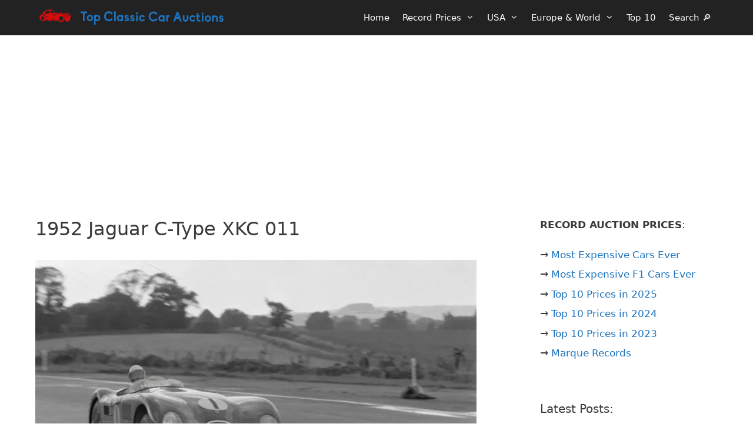

--- FILE ---
content_type: text/html; charset=UTF-8
request_url: https://www.classic-car-auctions.info/european/2016-bonhams-returns-to-monaco-press-release/attachment/1952-jaguar-c-type-xkc-011-stirling-moss/
body_size: 12831
content:
<!DOCTYPE html>
<html lang="en-US">
<head>
	<meta charset="UTF-8">
	<!-- Google Tag Manager -->
<script>(function(w,d,s,l,i){w[l]=w[l]||[];w[l].push({'gtm.start':
new Date().getTime(),event:'gtm.js'});var f=d.getElementsByTagName(s)[0],
j=d.createElement(s),dl=l!='dataLayer'?'&l='+l:'';j.async=true;j.src=
'https://www.googletagmanager.com/gtm.js?id='+i+dl;f.parentNode.insertBefore(j,f);
})(window,document,'script','dataLayer','GTM-KQWWQFM');</script>
<!-- End Google Tag Manager --><meta name='robots' content='noindex, follow' />
<meta name="viewport" content="width=device-width, initial-scale=1">
	<!-- This site is optimized with the Yoast SEO plugin v26.7 - https://yoast.com/wordpress/plugins/seo/ -->
	<title>1952 Jaguar C-Type XKC 011 - Classic Car Auctions</title>
	<meta property="og:locale" content="en_US" />
	<meta property="og:type" content="article" />
	<meta property="og:title" content="1952 Jaguar C-Type XKC 011 - Classic Car Auctions" />
	<meta property="og:description" content="1952 Jaguar C-Type © Bonhams" />
	<meta property="og:url" content="https://www.classic-car-auctions.info/european/2016-bonhams-returns-to-monaco-press-release/attachment/1952-jaguar-c-type-xkc-011-stirling-moss/" />
	<meta property="og:site_name" content="Classic Car Auctions" />
	<meta property="article:modified_time" content="2015-11-19T07:54:14+00:00" />
	<meta property="og:image" content="https://www.classic-car-auctions.info/european/2016-bonhams-returns-to-monaco-press-release/attachment/1952-jaguar-c-type-xkc-011-stirling-moss" />
	<meta property="og:image:width" content="1200" />
	<meta property="og:image:height" content="674" />
	<meta property="og:image:type" content="image/jpeg" />
	<meta name="twitter:card" content="summary_large_image" />
	<script type="application/ld+json" class="yoast-schema-graph">{"@context":"https://schema.org","@graph":[{"@type":"WebPage","@id":"https://www.classic-car-auctions.info/european/2016-bonhams-returns-to-monaco-press-release/attachment/1952-jaguar-c-type-xkc-011-stirling-moss/","url":"https://www.classic-car-auctions.info/european/2016-bonhams-returns-to-monaco-press-release/attachment/1952-jaguar-c-type-xkc-011-stirling-moss/","name":"1952 Jaguar C-Type XKC 011 - Classic Car Auctions","isPartOf":{"@id":"https://www.classic-car-auctions.info/#website"},"primaryImageOfPage":{"@id":"https://www.classic-car-auctions.info/european/2016-bonhams-returns-to-monaco-press-release/attachment/1952-jaguar-c-type-xkc-011-stirling-moss/#primaryimage"},"image":{"@id":"https://www.classic-car-auctions.info/european/2016-bonhams-returns-to-monaco-press-release/attachment/1952-jaguar-c-type-xkc-011-stirling-moss/#primaryimage"},"thumbnailUrl":"https://www.classic-car-auctions.info/wp-content/uploads/2015/11/1952-Jaguar-C-Type-XKC-011-Stirling-Moss.avif","datePublished":"2015-11-19T07:51:17+00:00","dateModified":"2015-11-19T07:54:14+00:00","breadcrumb":{"@id":"https://www.classic-car-auctions.info/european/2016-bonhams-returns-to-monaco-press-release/attachment/1952-jaguar-c-type-xkc-011-stirling-moss/#breadcrumb"},"inLanguage":"en-US","potentialAction":[{"@type":"ReadAction","target":["https://www.classic-car-auctions.info/european/2016-bonhams-returns-to-monaco-press-release/attachment/1952-jaguar-c-type-xkc-011-stirling-moss/"]}]},{"@type":"ImageObject","inLanguage":"en-US","@id":"https://www.classic-car-auctions.info/european/2016-bonhams-returns-to-monaco-press-release/attachment/1952-jaguar-c-type-xkc-011-stirling-moss/#primaryimage","url":"https://www.classic-car-auctions.info/wp-content/uploads/2015/11/1952-Jaguar-C-Type-XKC-011-Stirling-Moss.avif","contentUrl":"https://www.classic-car-auctions.info/wp-content/uploads/2015/11/1952-Jaguar-C-Type-XKC-011-Stirling-Moss.avif","width":1200,"height":674,"caption":"1952 Jaguar C-Type © Bonhams"},{"@type":"BreadcrumbList","@id":"https://www.classic-car-auctions.info/european/2016-bonhams-returns-to-monaco-press-release/attachment/1952-jaguar-c-type-xkc-011-stirling-moss/#breadcrumb","itemListElement":[{"@type":"ListItem","position":1,"name":"Home","item":"https://www.classic-car-auctions.info/"},{"@type":"ListItem","position":2,"name":"European","item":"https://www.classic-car-auctions.info/category/european/"},{"@type":"ListItem","position":3,"name":"Monaco","item":"https://www.classic-car-auctions.info/category/european/monaco/"},{"@type":"ListItem","position":4,"name":"2016 Bonhams Returns to Monaco (Press Release)","item":"https://www.classic-car-auctions.info/european/2016-bonhams-returns-to-monaco-press-release/"},{"@type":"ListItem","position":5,"name":"1952 Jaguar C-Type XKC 011"}]},{"@type":"WebSite","@id":"https://www.classic-car-auctions.info/#website","url":"https://www.classic-car-auctions.info/","name":"Classic Car Auctions","description":"$1 million plus cars","publisher":{"@id":"https://www.classic-car-auctions.info/#/schema/person/3377a3db9b4ca7e6e99802d862d2c624"},"potentialAction":[{"@type":"SearchAction","target":{"@type":"EntryPoint","urlTemplate":"https://www.classic-car-auctions.info/?s={search_term_string}"},"query-input":{"@type":"PropertyValueSpecification","valueRequired":true,"valueName":"search_term_string"}}],"inLanguage":"en-US"},{"@type":["Person","Organization"],"@id":"https://www.classic-car-auctions.info/#/schema/person/3377a3db9b4ca7e6e99802d862d2c624","name":"Henk Bekker","image":{"@type":"ImageObject","inLanguage":"en-US","@id":"https://www.classic-car-auctions.info/#/schema/person/image/","url":"https://www.classic-car-auctions.info/wp-content/uploads/2020/10/knight.avif","contentUrl":"https://www.classic-car-auctions.info/wp-content/uploads/2020/10/knight.avif","width":960,"height":960,"caption":"Henk Bekker"},"logo":{"@id":"https://www.classic-car-auctions.info/#/schema/person/image/"},"description":"Henk Bekker is a freelance travel writer with over 20 years of experience writing online. He is particularly interested in history, art, and culture. He has lived most of his adult life in Germany, Switzerland, and Denmark. In addition to European-Traveler.com and European-Cultural-Traveler.com, Henk Bekker also owns a travel website on the Lake Geneva region of Switzerland and maintains statistical websites on car sales and classic car auction prices. He holds an MBA from Edinburgh Business School and an MSc in Development Finance from the University of London.","sameAs":["https://www.classic-car-auctions.info/"]}]}</script>
	<!-- / Yoast SEO plugin. -->


<link rel="alternate" title="oEmbed (JSON)" type="application/json+oembed" href="https://www.classic-car-auctions.info/wp-json/oembed/1.0/embed?url=https%3A%2F%2Fwww.classic-car-auctions.info%2Feuropean%2F2016-bonhams-returns-to-monaco-press-release%2Fattachment%2F1952-jaguar-c-type-xkc-011-stirling-moss%2F%23main" />
<link rel="alternate" title="oEmbed (XML)" type="text/xml+oembed" href="https://www.classic-car-auctions.info/wp-json/oembed/1.0/embed?url=https%3A%2F%2Fwww.classic-car-auctions.info%2Feuropean%2F2016-bonhams-returns-to-monaco-press-release%2Fattachment%2F1952-jaguar-c-type-xkc-011-stirling-moss%2F%23main&#038;format=xml" />
<style id='wp-img-auto-sizes-contain-inline-css'>
img:is([sizes=auto i],[sizes^="auto," i]){contain-intrinsic-size:3000px 1500px}
/*# sourceURL=wp-img-auto-sizes-contain-inline-css */
</style>

<link rel='stylesheet' id='wp-block-library-css' href='https://www.classic-car-auctions.info/wp-includes/css/dist/block-library/style.min.css' media='all' />
<style id='wp-block-heading-inline-css'>
h1:where(.wp-block-heading).has-background,h2:where(.wp-block-heading).has-background,h3:where(.wp-block-heading).has-background,h4:where(.wp-block-heading).has-background,h5:where(.wp-block-heading).has-background,h6:where(.wp-block-heading).has-background{padding:1.25em 2.375em}h1.has-text-align-left[style*=writing-mode]:where([style*=vertical-lr]),h1.has-text-align-right[style*=writing-mode]:where([style*=vertical-rl]),h2.has-text-align-left[style*=writing-mode]:where([style*=vertical-lr]),h2.has-text-align-right[style*=writing-mode]:where([style*=vertical-rl]),h3.has-text-align-left[style*=writing-mode]:where([style*=vertical-lr]),h3.has-text-align-right[style*=writing-mode]:where([style*=vertical-rl]),h4.has-text-align-left[style*=writing-mode]:where([style*=vertical-lr]),h4.has-text-align-right[style*=writing-mode]:where([style*=vertical-rl]),h5.has-text-align-left[style*=writing-mode]:where([style*=vertical-lr]),h5.has-text-align-right[style*=writing-mode]:where([style*=vertical-rl]),h6.has-text-align-left[style*=writing-mode]:where([style*=vertical-lr]),h6.has-text-align-right[style*=writing-mode]:where([style*=vertical-rl]){rotate:180deg}
/*# sourceURL=https://www.classic-car-auctions.info/wp-includes/blocks/heading/style.min.css */
</style>
<style id='wp-block-latest-posts-inline-css'>
.wp-block-latest-posts{box-sizing:border-box}.wp-block-latest-posts.alignleft{margin-right:2em}.wp-block-latest-posts.alignright{margin-left:2em}.wp-block-latest-posts.wp-block-latest-posts__list{list-style:none}.wp-block-latest-posts.wp-block-latest-posts__list li{clear:both;overflow-wrap:break-word}.wp-block-latest-posts.is-grid{display:flex;flex-wrap:wrap}.wp-block-latest-posts.is-grid li{margin:0 1.25em 1.25em 0;width:100%}@media (min-width:600px){.wp-block-latest-posts.columns-2 li{width:calc(50% - .625em)}.wp-block-latest-posts.columns-2 li:nth-child(2n){margin-right:0}.wp-block-latest-posts.columns-3 li{width:calc(33.33333% - .83333em)}.wp-block-latest-posts.columns-3 li:nth-child(3n){margin-right:0}.wp-block-latest-posts.columns-4 li{width:calc(25% - .9375em)}.wp-block-latest-posts.columns-4 li:nth-child(4n){margin-right:0}.wp-block-latest-posts.columns-5 li{width:calc(20% - 1em)}.wp-block-latest-posts.columns-5 li:nth-child(5n){margin-right:0}.wp-block-latest-posts.columns-6 li{width:calc(16.66667% - 1.04167em)}.wp-block-latest-posts.columns-6 li:nth-child(6n){margin-right:0}}:root :where(.wp-block-latest-posts.is-grid){padding:0}:root :where(.wp-block-latest-posts.wp-block-latest-posts__list){padding-left:0}.wp-block-latest-posts__post-author,.wp-block-latest-posts__post-date{display:block;font-size:.8125em}.wp-block-latest-posts__post-excerpt,.wp-block-latest-posts__post-full-content{margin-bottom:1em;margin-top:.5em}.wp-block-latest-posts__featured-image a{display:inline-block}.wp-block-latest-posts__featured-image img{height:auto;max-width:100%;width:auto}.wp-block-latest-posts__featured-image.alignleft{float:left;margin-right:1em}.wp-block-latest-posts__featured-image.alignright{float:right;margin-left:1em}.wp-block-latest-posts__featured-image.aligncenter{margin-bottom:1em;text-align:center}
/*# sourceURL=https://www.classic-car-auctions.info/wp-includes/blocks/latest-posts/style.min.css */
</style>
<style id='wp-block-list-inline-css'>
ol,ul{box-sizing:border-box}:root :where(.wp-block-list.has-background){padding:1.25em 2.375em}
/*# sourceURL=https://www.classic-car-auctions.info/wp-includes/blocks/list/style.min.css */
</style>
<style id='wp-block-group-inline-css'>
.wp-block-group{box-sizing:border-box}:where(.wp-block-group.wp-block-group-is-layout-constrained){position:relative}
/*# sourceURL=https://www.classic-car-auctions.info/wp-includes/blocks/group/style.min.css */
</style>
<style id='wp-block-paragraph-inline-css'>
.is-small-text{font-size:.875em}.is-regular-text{font-size:1em}.is-large-text{font-size:2.25em}.is-larger-text{font-size:3em}.has-drop-cap:not(:focus):first-letter{float:left;font-size:8.4em;font-style:normal;font-weight:100;line-height:.68;margin:.05em .1em 0 0;text-transform:uppercase}body.rtl .has-drop-cap:not(:focus):first-letter{float:none;margin-left:.1em}p.has-drop-cap.has-background{overflow:hidden}:root :where(p.has-background){padding:1.25em 2.375em}:where(p.has-text-color:not(.has-link-color)) a{color:inherit}p.has-text-align-left[style*="writing-mode:vertical-lr"],p.has-text-align-right[style*="writing-mode:vertical-rl"]{rotate:180deg}
/*# sourceURL=https://www.classic-car-auctions.info/wp-includes/blocks/paragraph/style.min.css */
</style>
<style id='global-styles-inline-css'>
:root{--wp--preset--aspect-ratio--square: 1;--wp--preset--aspect-ratio--4-3: 4/3;--wp--preset--aspect-ratio--3-4: 3/4;--wp--preset--aspect-ratio--3-2: 3/2;--wp--preset--aspect-ratio--2-3: 2/3;--wp--preset--aspect-ratio--16-9: 16/9;--wp--preset--aspect-ratio--9-16: 9/16;--wp--preset--color--black: #000000;--wp--preset--color--cyan-bluish-gray: #abb8c3;--wp--preset--color--white: #ffffff;--wp--preset--color--pale-pink: #f78da7;--wp--preset--color--vivid-red: #cf2e2e;--wp--preset--color--luminous-vivid-orange: #ff6900;--wp--preset--color--luminous-vivid-amber: #fcb900;--wp--preset--color--light-green-cyan: #7bdcb5;--wp--preset--color--vivid-green-cyan: #00d084;--wp--preset--color--pale-cyan-blue: #8ed1fc;--wp--preset--color--vivid-cyan-blue: #0693e3;--wp--preset--color--vivid-purple: #9b51e0;--wp--preset--color--contrast: var(--contrast);--wp--preset--color--contrast-2: var(--contrast-2);--wp--preset--color--contrast-3: var(--contrast-3);--wp--preset--color--base: var(--base);--wp--preset--color--base-2: var(--base-2);--wp--preset--color--base-3: var(--base-3);--wp--preset--color--accent: var(--accent);--wp--preset--gradient--vivid-cyan-blue-to-vivid-purple: linear-gradient(135deg,rgb(6,147,227) 0%,rgb(155,81,224) 100%);--wp--preset--gradient--light-green-cyan-to-vivid-green-cyan: linear-gradient(135deg,rgb(122,220,180) 0%,rgb(0,208,130) 100%);--wp--preset--gradient--luminous-vivid-amber-to-luminous-vivid-orange: linear-gradient(135deg,rgb(252,185,0) 0%,rgb(255,105,0) 100%);--wp--preset--gradient--luminous-vivid-orange-to-vivid-red: linear-gradient(135deg,rgb(255,105,0) 0%,rgb(207,46,46) 100%);--wp--preset--gradient--very-light-gray-to-cyan-bluish-gray: linear-gradient(135deg,rgb(238,238,238) 0%,rgb(169,184,195) 100%);--wp--preset--gradient--cool-to-warm-spectrum: linear-gradient(135deg,rgb(74,234,220) 0%,rgb(151,120,209) 20%,rgb(207,42,186) 40%,rgb(238,44,130) 60%,rgb(251,105,98) 80%,rgb(254,248,76) 100%);--wp--preset--gradient--blush-light-purple: linear-gradient(135deg,rgb(255,206,236) 0%,rgb(152,150,240) 100%);--wp--preset--gradient--blush-bordeaux: linear-gradient(135deg,rgb(254,205,165) 0%,rgb(254,45,45) 50%,rgb(107,0,62) 100%);--wp--preset--gradient--luminous-dusk: linear-gradient(135deg,rgb(255,203,112) 0%,rgb(199,81,192) 50%,rgb(65,88,208) 100%);--wp--preset--gradient--pale-ocean: linear-gradient(135deg,rgb(255,245,203) 0%,rgb(182,227,212) 50%,rgb(51,167,181) 100%);--wp--preset--gradient--electric-grass: linear-gradient(135deg,rgb(202,248,128) 0%,rgb(113,206,126) 100%);--wp--preset--gradient--midnight: linear-gradient(135deg,rgb(2,3,129) 0%,rgb(40,116,252) 100%);--wp--preset--font-size--small: 13px;--wp--preset--font-size--medium: 20px;--wp--preset--font-size--large: 36px;--wp--preset--font-size--x-large: 42px;--wp--preset--spacing--20: 0.44rem;--wp--preset--spacing--30: 0.67rem;--wp--preset--spacing--40: 1rem;--wp--preset--spacing--50: 1.5rem;--wp--preset--spacing--60: 2.25rem;--wp--preset--spacing--70: 3.38rem;--wp--preset--spacing--80: 5.06rem;--wp--preset--shadow--natural: 6px 6px 9px rgba(0, 0, 0, 0.2);--wp--preset--shadow--deep: 12px 12px 50px rgba(0, 0, 0, 0.4);--wp--preset--shadow--sharp: 6px 6px 0px rgba(0, 0, 0, 0.2);--wp--preset--shadow--outlined: 6px 6px 0px -3px rgb(255, 255, 255), 6px 6px rgb(0, 0, 0);--wp--preset--shadow--crisp: 6px 6px 0px rgb(0, 0, 0);}:where(.is-layout-flex){gap: 0.5em;}:where(.is-layout-grid){gap: 0.5em;}body .is-layout-flex{display: flex;}.is-layout-flex{flex-wrap: wrap;align-items: center;}.is-layout-flex > :is(*, div){margin: 0;}body .is-layout-grid{display: grid;}.is-layout-grid > :is(*, div){margin: 0;}:where(.wp-block-columns.is-layout-flex){gap: 2em;}:where(.wp-block-columns.is-layout-grid){gap: 2em;}:where(.wp-block-post-template.is-layout-flex){gap: 1.25em;}:where(.wp-block-post-template.is-layout-grid){gap: 1.25em;}.has-black-color{color: var(--wp--preset--color--black) !important;}.has-cyan-bluish-gray-color{color: var(--wp--preset--color--cyan-bluish-gray) !important;}.has-white-color{color: var(--wp--preset--color--white) !important;}.has-pale-pink-color{color: var(--wp--preset--color--pale-pink) !important;}.has-vivid-red-color{color: var(--wp--preset--color--vivid-red) !important;}.has-luminous-vivid-orange-color{color: var(--wp--preset--color--luminous-vivid-orange) !important;}.has-luminous-vivid-amber-color{color: var(--wp--preset--color--luminous-vivid-amber) !important;}.has-light-green-cyan-color{color: var(--wp--preset--color--light-green-cyan) !important;}.has-vivid-green-cyan-color{color: var(--wp--preset--color--vivid-green-cyan) !important;}.has-pale-cyan-blue-color{color: var(--wp--preset--color--pale-cyan-blue) !important;}.has-vivid-cyan-blue-color{color: var(--wp--preset--color--vivid-cyan-blue) !important;}.has-vivid-purple-color{color: var(--wp--preset--color--vivid-purple) !important;}.has-black-background-color{background-color: var(--wp--preset--color--black) !important;}.has-cyan-bluish-gray-background-color{background-color: var(--wp--preset--color--cyan-bluish-gray) !important;}.has-white-background-color{background-color: var(--wp--preset--color--white) !important;}.has-pale-pink-background-color{background-color: var(--wp--preset--color--pale-pink) !important;}.has-vivid-red-background-color{background-color: var(--wp--preset--color--vivid-red) !important;}.has-luminous-vivid-orange-background-color{background-color: var(--wp--preset--color--luminous-vivid-orange) !important;}.has-luminous-vivid-amber-background-color{background-color: var(--wp--preset--color--luminous-vivid-amber) !important;}.has-light-green-cyan-background-color{background-color: var(--wp--preset--color--light-green-cyan) !important;}.has-vivid-green-cyan-background-color{background-color: var(--wp--preset--color--vivid-green-cyan) !important;}.has-pale-cyan-blue-background-color{background-color: var(--wp--preset--color--pale-cyan-blue) !important;}.has-vivid-cyan-blue-background-color{background-color: var(--wp--preset--color--vivid-cyan-blue) !important;}.has-vivid-purple-background-color{background-color: var(--wp--preset--color--vivid-purple) !important;}.has-black-border-color{border-color: var(--wp--preset--color--black) !important;}.has-cyan-bluish-gray-border-color{border-color: var(--wp--preset--color--cyan-bluish-gray) !important;}.has-white-border-color{border-color: var(--wp--preset--color--white) !important;}.has-pale-pink-border-color{border-color: var(--wp--preset--color--pale-pink) !important;}.has-vivid-red-border-color{border-color: var(--wp--preset--color--vivid-red) !important;}.has-luminous-vivid-orange-border-color{border-color: var(--wp--preset--color--luminous-vivid-orange) !important;}.has-luminous-vivid-amber-border-color{border-color: var(--wp--preset--color--luminous-vivid-amber) !important;}.has-light-green-cyan-border-color{border-color: var(--wp--preset--color--light-green-cyan) !important;}.has-vivid-green-cyan-border-color{border-color: var(--wp--preset--color--vivid-green-cyan) !important;}.has-pale-cyan-blue-border-color{border-color: var(--wp--preset--color--pale-cyan-blue) !important;}.has-vivid-cyan-blue-border-color{border-color: var(--wp--preset--color--vivid-cyan-blue) !important;}.has-vivid-purple-border-color{border-color: var(--wp--preset--color--vivid-purple) !important;}.has-vivid-cyan-blue-to-vivid-purple-gradient-background{background: var(--wp--preset--gradient--vivid-cyan-blue-to-vivid-purple) !important;}.has-light-green-cyan-to-vivid-green-cyan-gradient-background{background: var(--wp--preset--gradient--light-green-cyan-to-vivid-green-cyan) !important;}.has-luminous-vivid-amber-to-luminous-vivid-orange-gradient-background{background: var(--wp--preset--gradient--luminous-vivid-amber-to-luminous-vivid-orange) !important;}.has-luminous-vivid-orange-to-vivid-red-gradient-background{background: var(--wp--preset--gradient--luminous-vivid-orange-to-vivid-red) !important;}.has-very-light-gray-to-cyan-bluish-gray-gradient-background{background: var(--wp--preset--gradient--very-light-gray-to-cyan-bluish-gray) !important;}.has-cool-to-warm-spectrum-gradient-background{background: var(--wp--preset--gradient--cool-to-warm-spectrum) !important;}.has-blush-light-purple-gradient-background{background: var(--wp--preset--gradient--blush-light-purple) !important;}.has-blush-bordeaux-gradient-background{background: var(--wp--preset--gradient--blush-bordeaux) !important;}.has-luminous-dusk-gradient-background{background: var(--wp--preset--gradient--luminous-dusk) !important;}.has-pale-ocean-gradient-background{background: var(--wp--preset--gradient--pale-ocean) !important;}.has-electric-grass-gradient-background{background: var(--wp--preset--gradient--electric-grass) !important;}.has-midnight-gradient-background{background: var(--wp--preset--gradient--midnight) !important;}.has-small-font-size{font-size: var(--wp--preset--font-size--small) !important;}.has-medium-font-size{font-size: var(--wp--preset--font-size--medium) !important;}.has-large-font-size{font-size: var(--wp--preset--font-size--large) !important;}.has-x-large-font-size{font-size: var(--wp--preset--font-size--x-large) !important;}
/*# sourceURL=global-styles-inline-css */
</style>
<style id='core-block-supports-inline-css'>
.wp-container-core-group-is-layout-8cf370e7{flex-direction:column;align-items:flex-start;}
/*# sourceURL=core-block-supports-inline-css */
</style>

<style id='classic-theme-styles-inline-css'>
/*! This file is auto-generated */
.wp-block-button__link{color:#fff;background-color:#32373c;border-radius:9999px;box-shadow:none;text-decoration:none;padding:calc(.667em + 2px) calc(1.333em + 2px);font-size:1.125em}.wp-block-file__button{background:#32373c;color:#fff;text-decoration:none}
/*# sourceURL=/wp-includes/css/classic-themes.min.css */
</style>
<link rel='stylesheet' id='bodhi-svgs-attachment-css' href='https://www.classic-car-auctions.info/wp-content/plugins/svg-support/css/svgs-attachment.css' media='all' />
<link rel='stylesheet' id='generate-widget-areas-css' href='https://www.classic-car-auctions.info/wp-content/themes/generatepress/assets/css/components/widget-areas.min.css' media='all' />
<link rel='stylesheet' id='generate-style-css' href='https://www.classic-car-auctions.info/wp-content/themes/generatepress/assets/css/main.min.css' media='all' />
<style id='generate-style-inline-css'>
.is-right-sidebar{width:30%;}.is-left-sidebar{width:25%;}.site-content .content-area{width:70%;}@media (max-width: 1000px){.main-navigation .menu-toggle,.sidebar-nav-mobile:not(#sticky-placeholder){display:block;}.main-navigation ul,.gen-sidebar-nav,.main-navigation:not(.slideout-navigation):not(.toggled) .main-nav > ul,.has-inline-mobile-toggle #site-navigation .inside-navigation > *:not(.navigation-search):not(.main-nav){display:none;}.nav-align-right .inside-navigation,.nav-align-center .inside-navigation{justify-content:space-between;}}
.dynamic-author-image-rounded{border-radius:100%;}.dynamic-featured-image, .dynamic-author-image{vertical-align:middle;}.one-container.blog .dynamic-content-template:not(:last-child), .one-container.archive .dynamic-content-template:not(:last-child){padding-bottom:0px;}.dynamic-entry-excerpt > p:last-child{margin-bottom:0px;}
.page-hero .inside-page-hero.grid-container{max-width:calc(1240px - 0px - 0px);}.inside-page-hero > *:last-child{margin-bottom:0px;}.header-wrap{position:absolute;left:0px;right:0px;z-index:10;}.header-wrap .site-header{background:transparent;}.header-wrap .toggled .main-title a, .header-wrap .toggled .main-title a:hover, .header-wrap .toggled .main-title a:visited, .header-wrap .navigation-stick .main-title a, .header-wrap .navigation-stick .main-title a:hover, .header-wrap .navigation-stick .main-title a:visited{color:#ffffff;}#mobile-header:not(.navigation-stick):not(.toggled) .mobile-header-logo:not(.page-hero-mobile-logo){display:none;}#mobile-header.navigation-stick .page-hero-mobile-logo, #mobile-header.toggled .page-hero-mobile-logo{display:none;}
/*# sourceURL=generate-style-inline-css */
</style>
<link rel='stylesheet' id='generate-font-icons-css' href='https://www.classic-car-auctions.info/wp-content/themes/generatepress/assets/css/components/font-icons.min.css' media='all' />
<link rel='stylesheet' id='generatepress-dynamic-css' href='https://www.classic-car-auctions.info/wp-content/uploads/generatepress/style.min.css' media='all' />
<link rel='stylesheet' id='generate-child-css' href='https://www.classic-car-auctions.info/wp-content/themes/generatepress_child/style.css' media='all' />
<style id='generateblocks-inline-css'>
.gb-container-9b8d01cd{padding-bottom:30px;}.gb-container-f5235db6{margin-bottom:0px;border:0px solid;background-color:var(--base-3);}.gb-container-b1e54b1b{padding-top:50px;margin-bottom:0px;border:0px solid;background-color:var(--base-3);}.gb-container-ddf4f5f7{height:300px;padding-top:12px;margin-bottom:0px;border:0px solid;background-color:var(--base-3);}:root{--gb-container-width:1240px;}.gb-container .wp-block-image img{vertical-align:middle;}.gb-grid-wrapper .wp-block-image{margin-bottom:0;}.gb-highlight{background:none;}.gb-shape{line-height:0;}
/*# sourceURL=generateblocks-inline-css */
</style>
<link rel='stylesheet' id='generate-navigation-branding-css' href='https://www.classic-car-auctions.info/wp-content/plugins/gp-premium/menu-plus/functions/css/navigation-branding-flex.min.css' media='all' />
<style id='generate-navigation-branding-inline-css'>
@media (max-width: 1000px){.site-header, #site-navigation, #sticky-navigation{display:none !important;opacity:0.0;}#mobile-header{display:block !important;width:100% !important;}#mobile-header .main-nav > ul{display:none;}#mobile-header.toggled .main-nav > ul, #mobile-header .menu-toggle, #mobile-header .mobile-bar-items{display:block;}#mobile-header .main-nav{-ms-flex:0 0 100%;flex:0 0 100%;-webkit-box-ordinal-group:5;-ms-flex-order:4;order:4;}}.navigation-branding .main-title{font-size:25px;font-weight:bold;}.main-navigation.has-branding .inside-navigation.grid-container, .main-navigation.has-branding.grid-container .inside-navigation:not(.grid-container){padding:0px 40px 0px 40px;}.main-navigation.has-branding:not(.grid-container) .inside-navigation:not(.grid-container) .navigation-branding{margin-left:10px;}.navigation-branding img, .site-logo.mobile-header-logo img{height:60px;width:auto;}.navigation-branding .main-title{line-height:60px;}@media (max-width: 1000px){.main-navigation.has-branding.nav-align-center .menu-bar-items, .main-navigation.has-sticky-branding.navigation-stick.nav-align-center .menu-bar-items{margin-left:auto;}.navigation-branding{margin-right:auto;margin-left:10px;}.navigation-branding .main-title, .mobile-header-navigation .site-logo{margin-left:10px;}.main-navigation.has-branding .inside-navigation.grid-container{padding:0px;}}
/*# sourceURL=generate-navigation-branding-inline-css */
</style>
<link rel="https://api.w.org/" href="https://www.classic-car-auctions.info/wp-json/" /><link rel="alternate" title="JSON" type="application/json" href="https://www.classic-car-auctions.info/wp-json/wp/v2/media/1498" /><link rel='shortlink' href='https://www.classic-car-auctions.info/?p=1498' />
<meta name="generator" content="webp-uploads 2.6.1">
<!-- Analytics by WP Statistics - https://wp-statistics.com -->
<!-- Let me Allez (letmeallez.js) - Stay22 -->
<script async defer>
  (function (s, t, a, y, twenty, two) {
    s.Stay22 = s.Stay22 || {};

    // Just fill out your configs here
    s.Stay22.params = {
      aid: "european",
campaign: "CCA-LMA",
    };

    // Leave this part as-is;
    twenty = t.createElement(a);
    two = t.getElementsByTagName(a)[0];
    twenty.async = 1;
    twenty.src = y;
    two.parentNode.insertBefore(twenty, two);
  })(window, document, "script", "https://scripts.stay22.com/letmeallez.js");
</script><link rel="icon" href="https://www.classic-car-auctions.info/wp-content/uploads/2016/12/cropped-wheel-1596876_1280-32x32.png" sizes="32x32" />
<link rel="icon" href="https://www.classic-car-auctions.info/wp-content/uploads/2016/12/cropped-wheel-1596876_1280-192x192.png" sizes="192x192" />
<link rel="apple-touch-icon" href="https://www.classic-car-auctions.info/wp-content/uploads/2016/12/cropped-wheel-1596876_1280-180x180.png" />
<meta name="msapplication-TileImage" content="https://www.classic-car-auctions.info/wp-content/uploads/2016/12/cropped-wheel-1596876_1280-270x270.png" />
		<style id="wp-custom-css">
			.site-logo img {
    width: 330px;
    height: 60px;
}
@media(max-width: 768px) {
    .image-mobile-small figure {
        max-width: 600px;
    } 
}

@media (max-width: 768px) {
    .single-post .entry-content .wp-block-image .alignright img{
			text-align: center;
			margin-top: .5em;
			margin-bottom: .5em;
        width: 100vw;
        max-width: unset;
			float: none;
			clear: both;
    }
}

@media(max-width: 768px) {
    .single-post .entry-content img {
        margin-left: -15px;
        margin-right: -15px;
        max-width: 100vw;
    }
}

@media(max-width: 768px) {
  .single-post .entry-content .wp-block-image img {
        margin-left: -30px;
        margin-right: -30px;
        max-width: 100vw;
    }
}

@media(max-width: 768px) {
  .single-post .entry-content .wp-block-gallery.has-nested-images figure.wp-block-image img {
        margin: 0 0 0 0;
    }
}

ins.adsbygoogle {clear: both;} 

.amp-only { display: none; }

.generate-back-to-top { bottom: 10px;}

.archive .posted-on .updated,
.blog .posted-on .updated,
.home .posted-on .updated {
    display: none;
}
		</style>
		</head>

<body class="attachment wp-singular attachment-template-default single single-attachment postid-1498 attachmentid-1498 attachment-jpeg wp-custom-logo wp-embed-responsive wp-theme-generatepress wp-child-theme-generatepress_child post-image-above-header post-image-aligned-center sticky-menu-fade mobile-header mobile-header-logo right-sidebar nav-below-header separate-containers header-aligned-left dropdown-hover" itemtype="https://schema.org/Blog" itemscope>
	<!-- Google Tag Manager (noscript) -->
<noscript><iframe src="https://www.googletagmanager.com/ns.html?id=GTM-KQWWQFM"
height="0" width="0" style="display:none;visibility:hidden"></iframe></noscript>
<!-- End Google Tag Manager (noscript) --><div class="header-wrap"><a class="screen-reader-text skip-link" href="#content" title="Skip to content">Skip to content</a>		<nav id="mobile-header" itemtype="https://schema.org/SiteNavigationElement" itemscope class="main-navigation mobile-header-navigation has-branding">
			<div class="inside-navigation grid-container grid-parent">
				<div class="site-logo mobile-header-logo">
						<a href="https://www.classic-car-auctions.info/" title="Classic Car Auctions" rel="home">
							<img src="https://www.classic-car-auctions.info/wp-content/uploads/2025/02/blue-car.svg" alt="Classic Car Auctions" class="is-logo-image" width="2040" height="1010" />
						</a>
					</div><div class="site-logo mobile-header-logo page-hero-mobile-logo">
				<a href="https://www.classic-car-auctions.info/" title="Classic Car Auctions" rel="home">
					<img class="header-image is-logo-image" src="https://www.classic-car-auctions.info/wp-content/uploads/2025/02/blue-car.svg" alt="Classic Car Auctions" />
				</a>
			</div>					<button class="menu-toggle" aria-controls="mobile-menu" aria-expanded="false">
						<span class="mobile-menu">Menu</span>					</button>
					<div id="mobile-menu" class="main-nav"><ul id="menu-top" class=" menu sf-menu"><li id="menu-item-520" class="menu-item menu-item-type-custom menu-item-object-custom menu-item-520"><a href="http://classic-car-auctions.info/">Home</a></li>
<li id="menu-item-13311" class="menu-item menu-item-type-post_type menu-item-object-page menu-item-has-children menu-item-13311"><a href="https://www.classic-car-auctions.info/links-to-record-auction-prices/">Record Prices<span role="presentation" class="dropdown-menu-toggle"></span></a>
<ul class="sub-menu">
	<li id="menu-item-1691" class="menu-item menu-item-type-post_type menu-item-object-page menu-item-1691"><a href="https://www.classic-car-auctions.info/the-most-expensive-cars-of-all-time-10-million-plus/">Most Expensive Cars of All Time</a></li>
	<li id="menu-item-1870" class="menu-item menu-item-type-taxonomy menu-item-object-category menu-item-1870"><a href="https://www.classic-car-auctions.info/category/records/10-million-plus/">$10 Million Plus</a></li>
	<li id="menu-item-253" class="menu-item menu-item-type-post_type menu-item-object-page menu-item-253"><a href="https://www.classic-car-auctions.info/record-prices-expensive-car-marques-public-auctions/">Record for Year &#038; Marques</a></li>
	<li id="menu-item-13864" class="menu-item menu-item-type-post_type menu-item-object-post menu-item-13864"><a href="https://www.classic-car-auctions.info/records/most-expensive-formula-1-racing-cars-ever-sold-at-public-auction/">Formula 1 Racing Cars</a></li>
	<li id="menu-item-22" class="menu-item menu-item-type-taxonomy menu-item-object-category menu-item-22"><a href="https://www.classic-car-auctions.info/category/records/">Records</a></li>
</ul>
</li>
<li id="menu-item-13303" class="menu-item menu-item-type-post_type menu-item-object-page menu-item-has-children menu-item-13303"><a href="https://www.classic-car-auctions.info/links-to-collector-car-auctions-in-the-usa/">USA<span role="presentation" class="dropdown-menu-toggle"></span></a>
<ul class="sub-menu">
	<li id="menu-item-13654" class="menu-item menu-item-type-post_type menu-item-object-page menu-item-13654"><a href="https://www.classic-car-auctions.info/links-to-collector-car-auctions-in-the-usa/">US Auctions</a></li>
	<li id="menu-item-88" class="menu-item menu-item-type-taxonomy menu-item-object-category menu-item-has-children menu-item-88"><a href="https://www.classic-car-auctions.info/category/usa/california/monterey/">Monterey Week<span role="presentation" class="dropdown-menu-toggle"></span></a>
	<ul class="sub-menu">
		<li id="menu-item-303" class="menu-item menu-item-type-post_type menu-item-object-page menu-item-303"><a href="https://www.classic-car-auctions.info/monterey-classic-car-week-california/">Monterey / Pebble Beach Motor Week</a></li>
		<li id="menu-item-13647" class="menu-item menu-item-type-taxonomy menu-item-object-category menu-item-13647"><a href="https://www.classic-car-auctions.info/category/usa/california/monterey/">All Monterey Week Auctions</a></li>
		<li id="menu-item-11334" class="menu-item menu-item-type-taxonomy menu-item-object-category menu-item-11334"><a href="https://www.classic-car-auctions.info/category/usa/california/monterey-rm/">Monterey (RM Sotheby&#8217;s, Mecum, Broad Arrow)</a></li>
		<li id="menu-item-110" class="menu-item menu-item-type-taxonomy menu-item-object-category menu-item-110"><a href="https://www.classic-car-auctions.info/category/usa/california/pebble-beach/">Pebble Beach (Gooding)</a></li>
		<li id="menu-item-411" class="menu-item menu-item-type-taxonomy menu-item-object-category menu-item-411"><a href="https://www.classic-car-auctions.info/category/usa/california/quail-lodge/">Quail Lodge (Bonhams)</a></li>
	</ul>
</li>
	<li id="menu-item-12581" class="menu-item menu-item-type-taxonomy menu-item-object-category menu-item-has-children menu-item-12581"><a href="https://www.classic-car-auctions.info/category/usa/florida/">Florida<span role="presentation" class="dropdown-menu-toggle"></span></a>
	<ul class="sub-menu">
		<li id="menu-item-1947" class="menu-item menu-item-type-taxonomy menu-item-object-category menu-item-has-children menu-item-1947"><a href="https://www.classic-car-auctions.info/category/usa/florida/amelia-island/">Amelia Island, Florida<span role="presentation" class="dropdown-menu-toggle"></span></a>
		<ul class="sub-menu">
			<li id="menu-item-4913" class="menu-item menu-item-type-post_type menu-item-object-post menu-item-4913"><a href="https://www.classic-car-auctions.info/usa/florida/amelia-island/amelia-island-florida-auctions-and-concours-delegance/">Amelia Island Auctions and Concours d’Elegance</a></li>
			<li id="menu-item-1948" class="menu-item menu-item-type-taxonomy menu-item-object-category menu-item-1948"><a href="https://www.classic-car-auctions.info/category/usa/florida/amelia-island/">Amelia Island Results</a></li>
		</ul>
</li>
		<li id="menu-item-12583" class="menu-item menu-item-type-taxonomy menu-item-object-category menu-item-12583"><a href="https://www.classic-car-auctions.info/category/usa/florida/kissimmee/">Kissimmee</a></li>
		<li id="menu-item-13645" class="menu-item menu-item-type-taxonomy menu-item-object-category menu-item-13645"><a href="https://www.classic-car-auctions.info/category/usa/florida/miami/">Miami</a></li>
		<li id="menu-item-12582" class="menu-item menu-item-type-taxonomy menu-item-object-category menu-item-12582"><a href="https://www.classic-car-auctions.info/category/usa/florida/florida-others/">Florida Others</a></li>
	</ul>
</li>
	<li id="menu-item-1946" class="menu-item menu-item-type-taxonomy menu-item-object-category menu-item-has-children menu-item-1946"><a href="https://www.classic-car-auctions.info/category/usa/scottsdale/">Scottsdale / Arizona<span role="presentation" class="dropdown-menu-toggle"></span></a>
	<ul class="sub-menu">
		<li id="menu-item-305" class="menu-item menu-item-type-post_type menu-item-object-page menu-item-305"><a href="https://www.classic-car-auctions.info/scottsdale-arizona-first-classic-car-auctions-year/">Scottsdale (Arizona)</a></li>
		<li id="menu-item-825" class="menu-item menu-item-type-taxonomy menu-item-object-category menu-item-825"><a href="https://www.classic-car-auctions.info/category/usa/scottsdale/">Results</a></li>
	</ul>
</li>
	<li id="menu-item-148" class="menu-item menu-item-type-taxonomy menu-item-object-category menu-item-148"><a href="https://www.classic-car-auctions.info/category/usa/others/">Others USA</a></li>
	<li id="menu-item-254" class="menu-item menu-item-type-taxonomy menu-item-object-category menu-item-254"><a href="https://www.classic-car-auctions.info/category/usa/">US Auctions</a></li>
</ul>
</li>
<li id="menu-item-13403" class="menu-item menu-item-type-post_type menu-item-object-page menu-item-has-children menu-item-13403"><a href="https://www.classic-car-auctions.info/links-to-classic-car-auctions-in-europe-world/">Europe &#038; World<span role="presentation" class="dropdown-menu-toggle"></span></a>
<ul class="sub-menu">
	<li id="menu-item-267" class="menu-item menu-item-type-taxonomy menu-item-object-category menu-item-267"><a href="https://www.classic-car-auctions.info/category/european/">European Auctions</a></li>
	<li id="menu-item-13404" class="menu-item menu-item-type-taxonomy menu-item-object-category menu-item-13404"><a href="https://www.classic-car-auctions.info/category/european/belgium/">Belgium</a></li>
	<li id="menu-item-13405" class="menu-item menu-item-type-taxonomy menu-item-object-category menu-item-has-children menu-item-13405"><a href="https://www.classic-car-auctions.info/category/european/britain/">Britain<span role="presentation" class="dropdown-menu-toggle"></span></a>
	<ul class="sub-menu">
		<li id="menu-item-7131" class="menu-item menu-item-type-custom menu-item-object-custom menu-item-has-children menu-item-7131"><a href="https://www.classic-car-auctions.info/category/european/goodwood/">Goodwood<span role="presentation" class="dropdown-menu-toggle"></span></a>
		<ul class="sub-menu">
			<li id="menu-item-302" class="menu-item menu-item-type-post_type menu-item-object-page menu-item-has-children menu-item-302"><a href="https://www.classic-car-auctions.info/goodwood-festival-speed-revival-classic-car-events/">Events<span role="presentation" class="dropdown-menu-toggle"></span></a>
			<ul class="sub-menu">
				<li id="menu-item-266" class="menu-item menu-item-type-taxonomy menu-item-object-category menu-item-266"><a href="https://www.classic-car-auctions.info/category/european/britain/goodwood/">Results</a></li>
			</ul>
</li>
		</ul>
</li>
		<li id="menu-item-614" class="menu-item menu-item-type-taxonomy menu-item-object-category menu-item-614"><a href="https://www.classic-car-auctions.info/category/european/britain/london/">London</a></li>
	</ul>
</li>
	<li id="menu-item-13406" class="menu-item menu-item-type-taxonomy menu-item-object-category menu-item-has-children menu-item-13406"><a href="https://www.classic-car-auctions.info/category/european/france/">France<span role="presentation" class="dropdown-menu-toggle"></span></a>
	<ul class="sub-menu">
		<li id="menu-item-888" class="menu-item menu-item-type-taxonomy menu-item-object-category menu-item-has-children menu-item-888"><a href="https://www.classic-car-auctions.info/category/european/france/paris/">Paris<span role="presentation" class="dropdown-menu-toggle"></span></a>
		<ul class="sub-menu">
			<li id="menu-item-306" class="menu-item menu-item-type-post_type menu-item-object-page menu-item-306"><a href="https://www.classic-car-auctions.info/paris-first-european-classic-car-auctions-year/">Paris Rétromobile</a></li>
			<li id="menu-item-203" class="menu-item menu-item-type-taxonomy menu-item-object-category menu-item-203"><a href="https://www.classic-car-auctions.info/category/european/france/paris/">Paris Results</a></li>
		</ul>
</li>
		<li id="menu-item-13407" class="menu-item menu-item-type-taxonomy menu-item-object-category menu-item-13407"><a href="https://www.classic-car-auctions.info/category/european/france/others-france/">Others France</a></li>
	</ul>
</li>
	<li id="menu-item-13411" class="menu-item menu-item-type-taxonomy menu-item-object-category menu-item-13411"><a href="https://www.classic-car-auctions.info/category/european/germany/">Germany</a></li>
	<li id="menu-item-13408" class="menu-item menu-item-type-taxonomy menu-item-object-category menu-item-has-children menu-item-13408"><a href="https://www.classic-car-auctions.info/category/european/italy/">Italy<span role="presentation" class="dropdown-menu-toggle"></span></a>
	<ul class="sub-menu">
		<li id="menu-item-112" class="menu-item menu-item-type-taxonomy menu-item-object-category menu-item-112"><a href="https://www.classic-car-auctions.info/category/european/italy/villa-erba/">Villa Erba / Este</a></li>
		<li id="menu-item-13409" class="menu-item menu-item-type-taxonomy menu-item-object-category menu-item-13409"><a href="https://www.classic-car-auctions.info/category/european/italy/other-italy/">Other Italy</a></li>
	</ul>
</li>
	<li id="menu-item-326" class="menu-item menu-item-type-taxonomy menu-item-object-category menu-item-326"><a href="https://www.classic-car-auctions.info/category/european/monaco/">Monaco</a></li>
	<li id="menu-item-13410" class="menu-item menu-item-type-taxonomy menu-item-object-category menu-item-13410"><a href="https://www.classic-car-auctions.info/category/european/switzerland/">Switzerland</a></li>
	<li id="menu-item-852" class="menu-item menu-item-type-taxonomy menu-item-object-category menu-item-852"><a href="https://www.classic-car-auctions.info/category/european/other/">Others</a></li>
	<li id="menu-item-13412" class="menu-item menu-item-type-taxonomy menu-item-object-category menu-item-has-children menu-item-13412"><a href="https://www.classic-car-auctions.info/category/rest-of-the-world/">Rest of the World<span role="presentation" class="dropdown-menu-toggle"></span></a>
	<ul class="sub-menu">
		<li id="menu-item-13413" class="menu-item menu-item-type-taxonomy menu-item-object-category menu-item-has-children menu-item-13413"><a href="https://www.classic-car-auctions.info/category/rest-of-the-world/middle-east/">Middle East<span role="presentation" class="dropdown-menu-toggle"></span></a>
		<ul class="sub-menu">
			<li id="menu-item-13414" class="menu-item menu-item-type-taxonomy menu-item-object-category menu-item-13414"><a href="https://www.classic-car-auctions.info/category/rest-of-the-world/middle-east/abu-dhabi/">Abu Dhabi</a></li>
			<li id="menu-item-13415" class="menu-item menu-item-type-taxonomy menu-item-object-category menu-item-13415"><a href="https://www.classic-car-auctions.info/category/rest-of-the-world/middle-east/dubai/">Dubai</a></li>
		</ul>
</li>
	</ul>
</li>
</ul>
</li>
<li id="menu-item-2969" class="menu-item menu-item-type-taxonomy menu-item-object-category menu-item-2969"><a href="https://www.classic-car-auctions.info/category/records/top-10/">Top 10</a></li>
<li id="menu-item-2314" class="menu-item menu-item-type-post_type menu-item-object-page menu-item-2314"><a href="https://www.classic-car-auctions.info/classic-car-auctions-site-search/">Search 🔎</a></li>
</ul></div>			</div><!-- .inside-navigation -->
		</nav><!-- #site-navigation -->
				<nav class="has-branding main-navigation nav-align-right sub-menu-right" id="site-navigation" aria-label="Primary"  itemtype="https://schema.org/SiteNavigationElement" itemscope>
			<div class="inside-navigation grid-container">
				<div class="navigation-branding"><div class="site-logo">
						<a href="https://www.classic-car-auctions.info/" title="Classic Car Auctions" rel="home">
							<img  class="header-image is-logo-image" alt="Classic Car Auctions" src="https://www.classic-car-auctions.info/wp-content/uploads/2025/12/2026-Red-logo.svg" title="Classic Car Auctions" srcset="https://www.classic-car-auctions.info/wp-content/uploads/2025/12/2026-Red-logo.svg 1x, https://www.classic-car-auctions.info/wp-content/uploads/2025/12/2026-Red-logo.svg 2x" width="3156" height="366" />
						</a>
					</div></div>				<button class="menu-toggle" aria-controls="primary-menu" aria-expanded="false">
					<span class="mobile-menu">Menu</span>				</button>
				<div id="primary-menu" class="main-nav"><ul id="menu-top-1" class=" menu sf-menu"><li class="menu-item menu-item-type-custom menu-item-object-custom menu-item-520"><a href="http://classic-car-auctions.info/">Home</a></li>
<li class="menu-item menu-item-type-post_type menu-item-object-page menu-item-has-children menu-item-13311"><a href="https://www.classic-car-auctions.info/links-to-record-auction-prices/">Record Prices<span role="presentation" class="dropdown-menu-toggle"></span></a>
<ul class="sub-menu">
	<li class="menu-item menu-item-type-post_type menu-item-object-page menu-item-1691"><a href="https://www.classic-car-auctions.info/the-most-expensive-cars-of-all-time-10-million-plus/">Most Expensive Cars of All Time</a></li>
	<li class="menu-item menu-item-type-taxonomy menu-item-object-category menu-item-1870"><a href="https://www.classic-car-auctions.info/category/records/10-million-plus/">$10 Million Plus</a></li>
	<li class="menu-item menu-item-type-post_type menu-item-object-page menu-item-253"><a href="https://www.classic-car-auctions.info/record-prices-expensive-car-marques-public-auctions/">Record for Year &#038; Marques</a></li>
	<li class="menu-item menu-item-type-post_type menu-item-object-post menu-item-13864"><a href="https://www.classic-car-auctions.info/records/most-expensive-formula-1-racing-cars-ever-sold-at-public-auction/">Formula 1 Racing Cars</a></li>
	<li class="menu-item menu-item-type-taxonomy menu-item-object-category menu-item-22"><a href="https://www.classic-car-auctions.info/category/records/">Records</a></li>
</ul>
</li>
<li class="menu-item menu-item-type-post_type menu-item-object-page menu-item-has-children menu-item-13303"><a href="https://www.classic-car-auctions.info/links-to-collector-car-auctions-in-the-usa/">USA<span role="presentation" class="dropdown-menu-toggle"></span></a>
<ul class="sub-menu">
	<li class="menu-item menu-item-type-post_type menu-item-object-page menu-item-13654"><a href="https://www.classic-car-auctions.info/links-to-collector-car-auctions-in-the-usa/">US Auctions</a></li>
	<li class="menu-item menu-item-type-taxonomy menu-item-object-category menu-item-has-children menu-item-88"><a href="https://www.classic-car-auctions.info/category/usa/california/monterey/">Monterey Week<span role="presentation" class="dropdown-menu-toggle"></span></a>
	<ul class="sub-menu">
		<li class="menu-item menu-item-type-post_type menu-item-object-page menu-item-303"><a href="https://www.classic-car-auctions.info/monterey-classic-car-week-california/">Monterey / Pebble Beach Motor Week</a></li>
		<li class="menu-item menu-item-type-taxonomy menu-item-object-category menu-item-13647"><a href="https://www.classic-car-auctions.info/category/usa/california/monterey/">All Monterey Week Auctions</a></li>
		<li class="menu-item menu-item-type-taxonomy menu-item-object-category menu-item-11334"><a href="https://www.classic-car-auctions.info/category/usa/california/monterey-rm/">Monterey (RM Sotheby&#8217;s, Mecum, Broad Arrow)</a></li>
		<li class="menu-item menu-item-type-taxonomy menu-item-object-category menu-item-110"><a href="https://www.classic-car-auctions.info/category/usa/california/pebble-beach/">Pebble Beach (Gooding)</a></li>
		<li class="menu-item menu-item-type-taxonomy menu-item-object-category menu-item-411"><a href="https://www.classic-car-auctions.info/category/usa/california/quail-lodge/">Quail Lodge (Bonhams)</a></li>
	</ul>
</li>
	<li class="menu-item menu-item-type-taxonomy menu-item-object-category menu-item-has-children menu-item-12581"><a href="https://www.classic-car-auctions.info/category/usa/florida/">Florida<span role="presentation" class="dropdown-menu-toggle"></span></a>
	<ul class="sub-menu">
		<li class="menu-item menu-item-type-taxonomy menu-item-object-category menu-item-has-children menu-item-1947"><a href="https://www.classic-car-auctions.info/category/usa/florida/amelia-island/">Amelia Island, Florida<span role="presentation" class="dropdown-menu-toggle"></span></a>
		<ul class="sub-menu">
			<li class="menu-item menu-item-type-post_type menu-item-object-post menu-item-4913"><a href="https://www.classic-car-auctions.info/usa/florida/amelia-island/amelia-island-florida-auctions-and-concours-delegance/">Amelia Island Auctions and Concours d’Elegance</a></li>
			<li class="menu-item menu-item-type-taxonomy menu-item-object-category menu-item-1948"><a href="https://www.classic-car-auctions.info/category/usa/florida/amelia-island/">Amelia Island Results</a></li>
		</ul>
</li>
		<li class="menu-item menu-item-type-taxonomy menu-item-object-category menu-item-12583"><a href="https://www.classic-car-auctions.info/category/usa/florida/kissimmee/">Kissimmee</a></li>
		<li class="menu-item menu-item-type-taxonomy menu-item-object-category menu-item-13645"><a href="https://www.classic-car-auctions.info/category/usa/florida/miami/">Miami</a></li>
		<li class="menu-item menu-item-type-taxonomy menu-item-object-category menu-item-12582"><a href="https://www.classic-car-auctions.info/category/usa/florida/florida-others/">Florida Others</a></li>
	</ul>
</li>
	<li class="menu-item menu-item-type-taxonomy menu-item-object-category menu-item-has-children menu-item-1946"><a href="https://www.classic-car-auctions.info/category/usa/scottsdale/">Scottsdale / Arizona<span role="presentation" class="dropdown-menu-toggle"></span></a>
	<ul class="sub-menu">
		<li class="menu-item menu-item-type-post_type menu-item-object-page menu-item-305"><a href="https://www.classic-car-auctions.info/scottsdale-arizona-first-classic-car-auctions-year/">Scottsdale (Arizona)</a></li>
		<li class="menu-item menu-item-type-taxonomy menu-item-object-category menu-item-825"><a href="https://www.classic-car-auctions.info/category/usa/scottsdale/">Results</a></li>
	</ul>
</li>
	<li class="menu-item menu-item-type-taxonomy menu-item-object-category menu-item-148"><a href="https://www.classic-car-auctions.info/category/usa/others/">Others USA</a></li>
	<li class="menu-item menu-item-type-taxonomy menu-item-object-category menu-item-254"><a href="https://www.classic-car-auctions.info/category/usa/">US Auctions</a></li>
</ul>
</li>
<li class="menu-item menu-item-type-post_type menu-item-object-page menu-item-has-children menu-item-13403"><a href="https://www.classic-car-auctions.info/links-to-classic-car-auctions-in-europe-world/">Europe &#038; World<span role="presentation" class="dropdown-menu-toggle"></span></a>
<ul class="sub-menu">
	<li class="menu-item menu-item-type-taxonomy menu-item-object-category menu-item-267"><a href="https://www.classic-car-auctions.info/category/european/">European Auctions</a></li>
	<li class="menu-item menu-item-type-taxonomy menu-item-object-category menu-item-13404"><a href="https://www.classic-car-auctions.info/category/european/belgium/">Belgium</a></li>
	<li class="menu-item menu-item-type-taxonomy menu-item-object-category menu-item-has-children menu-item-13405"><a href="https://www.classic-car-auctions.info/category/european/britain/">Britain<span role="presentation" class="dropdown-menu-toggle"></span></a>
	<ul class="sub-menu">
		<li class="menu-item menu-item-type-custom menu-item-object-custom menu-item-has-children menu-item-7131"><a href="https://www.classic-car-auctions.info/category/european/goodwood/">Goodwood<span role="presentation" class="dropdown-menu-toggle"></span></a>
		<ul class="sub-menu">
			<li class="menu-item menu-item-type-post_type menu-item-object-page menu-item-has-children menu-item-302"><a href="https://www.classic-car-auctions.info/goodwood-festival-speed-revival-classic-car-events/">Events<span role="presentation" class="dropdown-menu-toggle"></span></a>
			<ul class="sub-menu">
				<li class="menu-item menu-item-type-taxonomy menu-item-object-category menu-item-266"><a href="https://www.classic-car-auctions.info/category/european/britain/goodwood/">Results</a></li>
			</ul>
</li>
		</ul>
</li>
		<li class="menu-item menu-item-type-taxonomy menu-item-object-category menu-item-614"><a href="https://www.classic-car-auctions.info/category/european/britain/london/">London</a></li>
	</ul>
</li>
	<li class="menu-item menu-item-type-taxonomy menu-item-object-category menu-item-has-children menu-item-13406"><a href="https://www.classic-car-auctions.info/category/european/france/">France<span role="presentation" class="dropdown-menu-toggle"></span></a>
	<ul class="sub-menu">
		<li class="menu-item menu-item-type-taxonomy menu-item-object-category menu-item-has-children menu-item-888"><a href="https://www.classic-car-auctions.info/category/european/france/paris/">Paris<span role="presentation" class="dropdown-menu-toggle"></span></a>
		<ul class="sub-menu">
			<li class="menu-item menu-item-type-post_type menu-item-object-page menu-item-306"><a href="https://www.classic-car-auctions.info/paris-first-european-classic-car-auctions-year/">Paris Rétromobile</a></li>
			<li class="menu-item menu-item-type-taxonomy menu-item-object-category menu-item-203"><a href="https://www.classic-car-auctions.info/category/european/france/paris/">Paris Results</a></li>
		</ul>
</li>
		<li class="menu-item menu-item-type-taxonomy menu-item-object-category menu-item-13407"><a href="https://www.classic-car-auctions.info/category/european/france/others-france/">Others France</a></li>
	</ul>
</li>
	<li class="menu-item menu-item-type-taxonomy menu-item-object-category menu-item-13411"><a href="https://www.classic-car-auctions.info/category/european/germany/">Germany</a></li>
	<li class="menu-item menu-item-type-taxonomy menu-item-object-category menu-item-has-children menu-item-13408"><a href="https://www.classic-car-auctions.info/category/european/italy/">Italy<span role="presentation" class="dropdown-menu-toggle"></span></a>
	<ul class="sub-menu">
		<li class="menu-item menu-item-type-taxonomy menu-item-object-category menu-item-112"><a href="https://www.classic-car-auctions.info/category/european/italy/villa-erba/">Villa Erba / Este</a></li>
		<li class="menu-item menu-item-type-taxonomy menu-item-object-category menu-item-13409"><a href="https://www.classic-car-auctions.info/category/european/italy/other-italy/">Other Italy</a></li>
	</ul>
</li>
	<li class="menu-item menu-item-type-taxonomy menu-item-object-category menu-item-326"><a href="https://www.classic-car-auctions.info/category/european/monaco/">Monaco</a></li>
	<li class="menu-item menu-item-type-taxonomy menu-item-object-category menu-item-13410"><a href="https://www.classic-car-auctions.info/category/european/switzerland/">Switzerland</a></li>
	<li class="menu-item menu-item-type-taxonomy menu-item-object-category menu-item-852"><a href="https://www.classic-car-auctions.info/category/european/other/">Others</a></li>
	<li class="menu-item menu-item-type-taxonomy menu-item-object-category menu-item-has-children menu-item-13412"><a href="https://www.classic-car-auctions.info/category/rest-of-the-world/">Rest of the World<span role="presentation" class="dropdown-menu-toggle"></span></a>
	<ul class="sub-menu">
		<li class="menu-item menu-item-type-taxonomy menu-item-object-category menu-item-has-children menu-item-13413"><a href="https://www.classic-car-auctions.info/category/rest-of-the-world/middle-east/">Middle East<span role="presentation" class="dropdown-menu-toggle"></span></a>
		<ul class="sub-menu">
			<li class="menu-item menu-item-type-taxonomy menu-item-object-category menu-item-13414"><a href="https://www.classic-car-auctions.info/category/rest-of-the-world/middle-east/abu-dhabi/">Abu Dhabi</a></li>
			<li class="menu-item menu-item-type-taxonomy menu-item-object-category menu-item-13415"><a href="https://www.classic-car-auctions.info/category/rest-of-the-world/middle-east/dubai/">Dubai</a></li>
		</ul>
</li>
	</ul>
</li>
</ul>
</li>
<li class="menu-item menu-item-type-taxonomy menu-item-object-category menu-item-2969"><a href="https://www.classic-car-auctions.info/category/records/top-10/">Top 10</a></li>
<li class="menu-item menu-item-type-post_type menu-item-object-page menu-item-2314"><a href="https://www.classic-car-auctions.info/classic-car-auctions-site-search/">Search 🔎</a></li>
</ul></div>			</div>
		</nav>
		</div><!-- .header-wrap -->
	<div class="site grid-container container hfeed" id="page">
		<div class="gb-container gb-container-f5235db6">
<div class="gb-container gb-container-b1e54b1b"></div>

<div class="gb-container gb-container-ddf4f5f7">

<!-- CCA 2026 Header -->
<ins class="adsbygoogle"
     style="display:block"
     data-ad-client="ca-pub-7205028764733075"
     data-ad-slot="9991558900"
     data-ad-format="auto"
     data-full-width-responsive="true"></ins>
<script>
     (adsbygoogle = window.adsbygoogle || []).push({});
</script>

</div>
</div>		<div class="site-content" id="content">
			
	<div class="content-area" id="primary">
		<main class="site-main" id="main">
			
<article id="post-1498" class="post-1498 attachment type-attachment status-inherit hentry" itemtype="https://schema.org/CreativeWork" itemscope>
	<div class="inside-article">
					<header class="entry-header">
				<h1 class="entry-title" itemprop="headline">1952 Jaguar C-Type XKC 011</h1>			</header>
			
		<div class="entry-content" itemprop="text">
			<p class="attachment"><a href='https://www.classic-car-auctions.info/wp-content/uploads/2015/11/1952-Jaguar-C-Type-XKC-011-Stirling-Moss.avif'><img fetchpriority="high" decoding="async" width="750" height="421" src="https://www.classic-car-auctions.info/wp-content/uploads/2015/11/1952-Jaguar-C-Type-XKC-011-Stirling-Moss-750x421.avif" class="attachment-large size-large" alt="1952 Jaguar C-Type &#039;XKC 011&#039;" srcset="https://www.classic-car-auctions.info/wp-content/uploads/2015/11/1952-Jaguar-C-Type-XKC-011-Stirling-Moss-750x420.webp 750w, https://www.classic-car-auctions.info/wp-content/uploads/2015/11/1952-Jaguar-C-Type-XKC-011-Stirling-Moss-400x225.avif 400w, https://www.classic-car-auctions.info/wp-content/uploads/2015/11/1952-Jaguar-C-Type-XKC-011-Stirling-Moss-240x135.avif 240w, https://www.classic-car-auctions.info/wp-content/uploads/2015/11/1952-Jaguar-C-Type-XKC-011-Stirling-Moss-360x202.webp 360w, https://www.classic-car-auctions.info/wp-content/uploads/2015/11/1952-Jaguar-C-Type-XKC-011-Stirling-Moss-480x270.jpg 480w, https://www.classic-car-auctions.info/wp-content/uploads/2015/11/1952-Jaguar-C-Type-XKC-011-Stirling-Moss-720x404.jpg 720w, https://www.classic-car-auctions.info/wp-content/uploads/2015/11/1952-Jaguar-C-Type-XKC-011-Stirling-Moss.avif 1200w" sizes="(max-width: 750px) 100vw, 750px" /></a></p>
<p>An Ex-Works 1952 Jaguar C-Type &#8216;XKC 011&#8217; driven by amongst other Stirling Moss and Peter Walker at Le Mans and Mille Miglia will be on offer at the 2016 Bonhams Les Grandes Marques à Monaco classic car auction on 13 May 2016.</p>
<p>Photo © Bonhams</p>
		</div>

		<!-- CCA 2026 After Entry Display -->
<ins class="adsbygoogle"
     style="display:block"
     data-ad-client="ca-pub-7205028764733075"
     data-ad-slot="2766971971"
     data-ad-format="auto"
     data-full-width-responsive="true"></ins>
<script>
     (adsbygoogle = window.adsbygoogle || []).push({});
</script>	<div class="grid-container grid-parent">
		<div class="page-header">
			<p id="breadcrumbs"><span><span><a href="https://www.classic-car-auctions.info/">Home</a></span> » <span><a href="https://www.classic-car-auctions.info/category/european/">European</a></span> » <span><a href="https://www.classic-car-auctions.info/category/european/monaco/">Monaco</a></span> » <span><a href="https://www.classic-car-auctions.info/european/2016-bonhams-returns-to-monaco-press-release/">2016 Bonhams Returns to Monaco (Press Release)</a></span> » <span class="breadcrumb_last" aria-current="page">1952 Jaguar C-Type XKC 011</span></span></p>	
		</div>
	</div>
	</div>
</article>
		</main>
	</div>

	<div class="widget-area sidebar is-right-sidebar" id="right-sidebar">
	<div class="inside-right-sidebar">
		<aside id="block-6" class="widget inner-padding widget_block"><div class="gb-container gb-container-e2f37cc7">
<div class="gb-container gb-container-9b8d01cd">

<p><strong>RECORD AUCTION PRICES</strong>:</p>



<ul class="wp-block-list">
<li>→ <a href="https://www.classic-car-auctions.info/the-most-expensive-cars-of-all-time-10-million-plus/">Most Expensive Cars Ever</a></li>



<li>→ <a href="https://www.classic-car-auctions.info/records/most-expensive-formula-1-racing-cars-ever-sold-at-public-auction/">Most Expensive F1 Cars Ever</a></li>



<li>→ <a href="https://www.classic-car-auctions.info/records/2025-ten-most-expensive-cars-sold-at-public-auction/">Top 10 Prices in 2025</a></li>



<li>→ <a href="https://www.classic-car-auctions.info/records/2024-ten-most-expensive-cars-sold-at-public-auction/">Top 10 Prices in 2024</a></li>



<li>→ <a href="https://www.classic-car-auctions.info/records/2023-ten-most-expensive-cars-sold-at-public-auction/">Top 10 Prices in 2023</a></li>



<li>→ <a href="https://www.classic-car-auctions.info/record-prices-expensive-car-marques-public-auctions/">Marque Records</a></li>
</ul>

</div>


<!-- CCA 2024 SB1 -->
<ins class="adsbygoogle"
     style="display:block"
     data-ad-client="ca-pub-7205028764733075"
     data-ad-slot="4136596994"
     data-ad-format="auto"
     data-full-width-responsive="true"></ins>
<script>
     (adsbygoogle = window.adsbygoogle || []).push({});
</script>

</div></aside><aside id="block-9" class="widget inner-padding widget_block">
<div class="wp-block-group is-vertical is-layout-flex wp-container-core-group-is-layout-8cf370e7 wp-block-group-is-layout-flex">
<h3 class="wp-block-heading">Latest Posts:</h3>


<ul class="wp-block-latest-posts__list wp-block-latest-posts"><li><a class="wp-block-latest-posts__post-title" href="https://www.classic-car-auctions.info/records/2026-ten-most-expensive-cars-sold-at-public-auction/">2026: Ten Most Expensive Cars Sold at Public Auction</a></li>
<li><a class="wp-block-latest-posts__post-title" href="https://www.classic-car-auctions.info/records/the-most-expensive-cars-of-all-time-10-million-plus/">The Most Expensive Cars of All Time &#8211; $10 Million Plus at Public Auction</a></li>
<li><a class="wp-block-latest-posts__post-title" href="https://www.classic-car-auctions.info/usa/2026-mecum-kissimmee-sale-top-auction-results/">2026 Mecum Kissimmee Sale (Top Auction Results)</a></li>
<li><a class="wp-block-latest-posts__post-title" href="https://www.classic-car-auctions.info/records/cars-sold-for-15-20-million-at-public-auction/">Cars Sold for $15 &#8211; $20 Million at Public Auction</a></li>
<li><a class="wp-block-latest-posts__post-title" href="https://www.classic-car-auctions.info/records/cars-sold-for-12-to-15-million-at-public-auction/">Cars Sold for $12 to $15 Million at Public Auction</a></li>
<li><a class="wp-block-latest-posts__post-title" href="https://www.classic-car-auctions.info/european/france/2026-rm-sothebys-paris-sale-de-portago-ferrari-tdf-announced/">2026 RM Sotheby&#8217;s Paris Sale (De Portago Ferrari TdF Announced)</a></li>
<li><a class="wp-block-latest-posts__post-title" href="https://www.classic-car-auctions.info/usa/2026-mecum-kissimmee-sale-top-cars-auction-preview/">2026 Mecum Kissimmee Sale (Top Cars Auction Preview)</a></li>
<li><a class="wp-block-latest-posts__post-title" href="https://www.classic-car-auctions.info/european/2026-broad-arrow-europe-online-sale-schumacher-benetton-f1/">2026 Broad Arrow Europe Online Sale (Schumacher Benetton F1)</a></li>
<li><a class="wp-block-latest-posts__post-title" href="https://www.classic-car-auctions.info/usa/2026-rm-sothebys-arizona-sale-scottsdale-auction-preview/">2026 RM Sotheby&#8217;s Arizona Sale (Scottsdale Auction Preview)</a></li>
<li><a class="wp-block-latest-posts__post-title" href="https://www.classic-car-auctions.info/records/2025-ten-most-expensive-cars-sold-at-public-auction/">2025: Ten Most Expensive Cars Sold at Public Auction</a></li>
</ul></div>
</aside><aside id="block-7" class="widget inner-padding widget_block"><!-- CCA 2024 SB2 -->
<ins class="adsbygoogle"
     style="display:block"
     data-ad-client="ca-pub-7205028764733075"
     data-ad-slot="7884270313"
     data-ad-format="auto"
     data-full-width-responsive="true"></ins>
<script>
     (adsbygoogle = window.adsbygoogle || []).push({});
</script></aside><aside id="nav_menu-5" class="widget inner-padding widget_nav_menu"><h2 class="widget-title">Classic Car Auctions</h2><div class="menu-top-container"><ul id="menu-top-2" class="menu"><li class="menu-item menu-item-type-custom menu-item-object-custom menu-item-520"><a href="http://classic-car-auctions.info/">Home</a></li>
<li class="menu-item menu-item-type-post_type menu-item-object-page menu-item-has-children menu-item-13311"><a href="https://www.classic-car-auctions.info/links-to-record-auction-prices/">Record Prices</a>
<ul class="sub-menu">
	<li class="menu-item menu-item-type-post_type menu-item-object-page menu-item-1691"><a href="https://www.classic-car-auctions.info/the-most-expensive-cars-of-all-time-10-million-plus/">Most Expensive Cars of All Time</a></li>
	<li class="menu-item menu-item-type-taxonomy menu-item-object-category menu-item-1870"><a href="https://www.classic-car-auctions.info/category/records/10-million-plus/">$10 Million Plus</a></li>
	<li class="menu-item menu-item-type-post_type menu-item-object-page menu-item-253"><a href="https://www.classic-car-auctions.info/record-prices-expensive-car-marques-public-auctions/">Record for Year &#038; Marques</a></li>
	<li class="menu-item menu-item-type-post_type menu-item-object-post menu-item-13864"><a href="https://www.classic-car-auctions.info/records/most-expensive-formula-1-racing-cars-ever-sold-at-public-auction/">Formula 1 Racing Cars</a></li>
	<li class="menu-item menu-item-type-taxonomy menu-item-object-category menu-item-22"><a href="https://www.classic-car-auctions.info/category/records/">Records</a></li>
</ul>
</li>
<li class="menu-item menu-item-type-post_type menu-item-object-page menu-item-has-children menu-item-13303"><a href="https://www.classic-car-auctions.info/links-to-collector-car-auctions-in-the-usa/">USA</a>
<ul class="sub-menu">
	<li class="menu-item menu-item-type-post_type menu-item-object-page menu-item-13654"><a href="https://www.classic-car-auctions.info/links-to-collector-car-auctions-in-the-usa/">US Auctions</a></li>
	<li class="menu-item menu-item-type-taxonomy menu-item-object-category menu-item-has-children menu-item-88"><a href="https://www.classic-car-auctions.info/category/usa/california/monterey/">Monterey Week</a>
	<ul class="sub-menu">
		<li class="menu-item menu-item-type-post_type menu-item-object-page menu-item-303"><a href="https://www.classic-car-auctions.info/monterey-classic-car-week-california/">Monterey / Pebble Beach Motor Week</a></li>
		<li class="menu-item menu-item-type-taxonomy menu-item-object-category menu-item-13647"><a href="https://www.classic-car-auctions.info/category/usa/california/monterey/">All Monterey Week Auctions</a></li>
		<li class="menu-item menu-item-type-taxonomy menu-item-object-category menu-item-11334"><a href="https://www.classic-car-auctions.info/category/usa/california/monterey-rm/">Monterey (RM Sotheby&#8217;s, Mecum, Broad Arrow)</a></li>
		<li class="menu-item menu-item-type-taxonomy menu-item-object-category menu-item-110"><a href="https://www.classic-car-auctions.info/category/usa/california/pebble-beach/">Pebble Beach (Gooding)</a></li>
		<li class="menu-item menu-item-type-taxonomy menu-item-object-category menu-item-411"><a href="https://www.classic-car-auctions.info/category/usa/california/quail-lodge/">Quail Lodge (Bonhams)</a></li>
	</ul>
</li>
	<li class="menu-item menu-item-type-taxonomy menu-item-object-category menu-item-has-children menu-item-12581"><a href="https://www.classic-car-auctions.info/category/usa/florida/">Florida</a>
	<ul class="sub-menu">
		<li class="menu-item menu-item-type-taxonomy menu-item-object-category menu-item-has-children menu-item-1947"><a href="https://www.classic-car-auctions.info/category/usa/florida/amelia-island/">Amelia Island, Florida</a>
		<ul class="sub-menu">
			<li class="menu-item menu-item-type-post_type menu-item-object-post menu-item-4913"><a href="https://www.classic-car-auctions.info/usa/florida/amelia-island/amelia-island-florida-auctions-and-concours-delegance/">Amelia Island Auctions and Concours d’Elegance</a></li>
			<li class="menu-item menu-item-type-taxonomy menu-item-object-category menu-item-1948"><a href="https://www.classic-car-auctions.info/category/usa/florida/amelia-island/">Amelia Island Results</a></li>
		</ul>
</li>
		<li class="menu-item menu-item-type-taxonomy menu-item-object-category menu-item-12583"><a href="https://www.classic-car-auctions.info/category/usa/florida/kissimmee/">Kissimmee</a></li>
		<li class="menu-item menu-item-type-taxonomy menu-item-object-category menu-item-13645"><a href="https://www.classic-car-auctions.info/category/usa/florida/miami/">Miami</a></li>
		<li class="menu-item menu-item-type-taxonomy menu-item-object-category menu-item-12582"><a href="https://www.classic-car-auctions.info/category/usa/florida/florida-others/">Florida Others</a></li>
	</ul>
</li>
	<li class="menu-item menu-item-type-taxonomy menu-item-object-category menu-item-has-children menu-item-1946"><a href="https://www.classic-car-auctions.info/category/usa/scottsdale/">Scottsdale / Arizona</a>
	<ul class="sub-menu">
		<li class="menu-item menu-item-type-post_type menu-item-object-page menu-item-305"><a href="https://www.classic-car-auctions.info/scottsdale-arizona-first-classic-car-auctions-year/">Scottsdale (Arizona)</a></li>
		<li class="menu-item menu-item-type-taxonomy menu-item-object-category menu-item-825"><a href="https://www.classic-car-auctions.info/category/usa/scottsdale/">Results</a></li>
	</ul>
</li>
	<li class="menu-item menu-item-type-taxonomy menu-item-object-category menu-item-148"><a href="https://www.classic-car-auctions.info/category/usa/others/">Others USA</a></li>
	<li class="menu-item menu-item-type-taxonomy menu-item-object-category menu-item-254"><a href="https://www.classic-car-auctions.info/category/usa/">US Auctions</a></li>
</ul>
</li>
<li class="menu-item menu-item-type-post_type menu-item-object-page menu-item-has-children menu-item-13403"><a href="https://www.classic-car-auctions.info/links-to-classic-car-auctions-in-europe-world/">Europe &#038; World</a>
<ul class="sub-menu">
	<li class="menu-item menu-item-type-taxonomy menu-item-object-category menu-item-267"><a href="https://www.classic-car-auctions.info/category/european/">European Auctions</a></li>
	<li class="menu-item menu-item-type-taxonomy menu-item-object-category menu-item-13404"><a href="https://www.classic-car-auctions.info/category/european/belgium/">Belgium</a></li>
	<li class="menu-item menu-item-type-taxonomy menu-item-object-category menu-item-has-children menu-item-13405"><a href="https://www.classic-car-auctions.info/category/european/britain/">Britain</a>
	<ul class="sub-menu">
		<li class="menu-item menu-item-type-custom menu-item-object-custom menu-item-has-children menu-item-7131"><a href="https://www.classic-car-auctions.info/category/european/goodwood/">Goodwood</a>
		<ul class="sub-menu">
			<li class="menu-item menu-item-type-post_type menu-item-object-page menu-item-has-children menu-item-302"><a href="https://www.classic-car-auctions.info/goodwood-festival-speed-revival-classic-car-events/">Events</a>
			<ul class="sub-menu">
				<li class="menu-item menu-item-type-taxonomy menu-item-object-category menu-item-266"><a href="https://www.classic-car-auctions.info/category/european/britain/goodwood/">Results</a></li>
			</ul>
</li>
		</ul>
</li>
		<li class="menu-item menu-item-type-taxonomy menu-item-object-category menu-item-614"><a href="https://www.classic-car-auctions.info/category/european/britain/london/">London</a></li>
	</ul>
</li>
	<li class="menu-item menu-item-type-taxonomy menu-item-object-category menu-item-has-children menu-item-13406"><a href="https://www.classic-car-auctions.info/category/european/france/">France</a>
	<ul class="sub-menu">
		<li class="menu-item menu-item-type-taxonomy menu-item-object-category menu-item-has-children menu-item-888"><a href="https://www.classic-car-auctions.info/category/european/france/paris/">Paris</a>
		<ul class="sub-menu">
			<li class="menu-item menu-item-type-post_type menu-item-object-page menu-item-306"><a href="https://www.classic-car-auctions.info/paris-first-european-classic-car-auctions-year/">Paris Rétromobile</a></li>
			<li class="menu-item menu-item-type-taxonomy menu-item-object-category menu-item-203"><a href="https://www.classic-car-auctions.info/category/european/france/paris/">Paris Results</a></li>
		</ul>
</li>
		<li class="menu-item menu-item-type-taxonomy menu-item-object-category menu-item-13407"><a href="https://www.classic-car-auctions.info/category/european/france/others-france/">Others France</a></li>
	</ul>
</li>
	<li class="menu-item menu-item-type-taxonomy menu-item-object-category menu-item-13411"><a href="https://www.classic-car-auctions.info/category/european/germany/">Germany</a></li>
	<li class="menu-item menu-item-type-taxonomy menu-item-object-category menu-item-has-children menu-item-13408"><a href="https://www.classic-car-auctions.info/category/european/italy/">Italy</a>
	<ul class="sub-menu">
		<li class="menu-item menu-item-type-taxonomy menu-item-object-category menu-item-112"><a href="https://www.classic-car-auctions.info/category/european/italy/villa-erba/">Villa Erba / Este</a></li>
		<li class="menu-item menu-item-type-taxonomy menu-item-object-category menu-item-13409"><a href="https://www.classic-car-auctions.info/category/european/italy/other-italy/">Other Italy</a></li>
	</ul>
</li>
	<li class="menu-item menu-item-type-taxonomy menu-item-object-category menu-item-326"><a href="https://www.classic-car-auctions.info/category/european/monaco/">Monaco</a></li>
	<li class="menu-item menu-item-type-taxonomy menu-item-object-category menu-item-13410"><a href="https://www.classic-car-auctions.info/category/european/switzerland/">Switzerland</a></li>
	<li class="menu-item menu-item-type-taxonomy menu-item-object-category menu-item-852"><a href="https://www.classic-car-auctions.info/category/european/other/">Others</a></li>
	<li class="menu-item menu-item-type-taxonomy menu-item-object-category menu-item-has-children menu-item-13412"><a href="https://www.classic-car-auctions.info/category/rest-of-the-world/">Rest of the World</a>
	<ul class="sub-menu">
		<li class="menu-item menu-item-type-taxonomy menu-item-object-category menu-item-has-children menu-item-13413"><a href="https://www.classic-car-auctions.info/category/rest-of-the-world/middle-east/">Middle East</a>
		<ul class="sub-menu">
			<li class="menu-item menu-item-type-taxonomy menu-item-object-category menu-item-13414"><a href="https://www.classic-car-auctions.info/category/rest-of-the-world/middle-east/abu-dhabi/">Abu Dhabi</a></li>
			<li class="menu-item menu-item-type-taxonomy menu-item-object-category menu-item-13415"><a href="https://www.classic-car-auctions.info/category/rest-of-the-world/middle-east/dubai/">Dubai</a></li>
		</ul>
</li>
	</ul>
</li>
</ul>
</li>
<li class="menu-item menu-item-type-taxonomy menu-item-object-category menu-item-2969"><a href="https://www.classic-car-auctions.info/category/records/top-10/">Top 10</a></li>
<li class="menu-item menu-item-type-post_type menu-item-object-page menu-item-2314"><a href="https://www.classic-car-auctions.info/classic-car-auctions-site-search/">Search 🔎</a></li>
</ul></div></aside><aside id="block-8" class="widget inner-padding widget_block"><!-- CCA 2024 SB3 -->
<ins class="adsbygoogle"
     style="display:block"
     data-ad-client="ca-pub-7205028764733075"
     data-ad-slot="3678713256"
     data-ad-format="auto"
     data-full-width-responsive="true"></ins>
<script>
     (adsbygoogle = window.adsbygoogle || []).push({});
</script></aside>	</div>
</div>

	</div>
</div>


<div class="site-footer footer-bar-active footer-bar-align-center">
	<!-- CCA 2026 Footer Display -->
<ins class="adsbygoogle"
     style="display:block"
     data-ad-client="ca-pub-7205028764733075"
     data-ad-slot="9394399001"
     data-ad-format="auto"
     data-full-width-responsive="true"></ins>
<script>
     (adsbygoogle = window.adsbygoogle || []).push({});
</script>		<footer class="site-info" aria-label="Site"  itemtype="https://schema.org/WPFooter" itemscope>
			<div class="inside-site-info grid-container">
						<div class="footer-bar">
			<aside id="block-5" class="widget inner-padding widget_block">Although great care is taken in writing this website, no responsibility is taken for errors or inaccuracies. This website should be considered for entertainment purposes only. Copyright on all photos are with the relevant auction houses - contact them directly for reuse. </br> <a href="https://www.classic-car-auctions.info/about-henk-bekker/">About Us</a> · <a href="https://classic-car-auctions.info/terms-of-service/">Terms of Use</a> · <a href="https://classic-car-auctions.info/privacy-policy/">Privacy Policy</a> ·  <a href="https://classic-car-auctions.info/dataschutz/">Data Protection</a> · <a href="https://classic-car-auctions.info/cookie-policy-2/">Cookie Policy</a></aside>		</div>
						<div class="copyright-bar">
					&copy; 2010 - 2026 Classic Car Auctions				</div>
			</div>
		</footer>
		</div>

<a title="Scroll back to top" aria-label="Scroll back to top" rel="nofollow" href="#" class="generate-back-to-top" data-scroll-speed="400" data-start-scroll="300" role="button">
					
				</a><script type="speculationrules">
{"prefetch":[{"source":"document","where":{"and":[{"href_matches":"/*"},{"not":{"href_matches":["/wp-*.php","/wp-admin/*","/wp-content/uploads/*","/wp-content/*","/wp-content/plugins/*","/wp-content/themes/generatepress_child/*","/wp-content/themes/generatepress/*","/*\\?(.+)"]}},{"not":{"selector_matches":"a[rel~=\"nofollow\"]"}},{"not":{"selector_matches":".no-prefetch, .no-prefetch a"}}]},"eagerness":"conservative"}]}
</script>
<script id="generate-a11y">
!function(){"use strict";if("querySelector"in document&&"addEventListener"in window){var e=document.body;e.addEventListener("pointerdown",(function(){e.classList.add("using-mouse")}),{passive:!0}),e.addEventListener("keydown",(function(){e.classList.remove("using-mouse")}),{passive:!0})}}();
</script>
<script>
document.addEventListener('DOMContentLoaded', function () {
  function loadAdsense() {
    var script = document.createElement('script');
    script.src = "https://pagead2.googlesyndication.com/pagead/js/adsbygoogle.js";
    script.async = true;
    document.head.appendChild(script);
    window.removeEventListener('scroll', loadAdsense);
    window.removeEventListener('click', loadAdsense);
  }

  window.addEventListener('scroll', loadAdsense, { once: true });
  window.addEventListener('click', loadAdsense, { once: true });
});
</script>
<script id="generate-menu-js-before">
var generatepressMenu = {"toggleOpenedSubMenus":true,"openSubMenuLabel":"Open Sub-Menu","closeSubMenuLabel":"Close Sub-Menu"};
//# sourceURL=generate-menu-js-before
</script>
<script src="https://www.classic-car-auctions.info/wp-content/themes/generatepress/assets/js/menu.min.js" id="generate-menu-js"></script>
<script id="generate-back-to-top-js-before">
var generatepressBackToTop = {"smooth":true};
//# sourceURL=generate-back-to-top-js-before
</script>
<script src="https://www.classic-car-auctions.info/wp-content/themes/generatepress/assets/js/back-to-top.min.js" id="generate-back-to-top-js"></script>
<script src="https://www.classic-car-auctions.info/wp-content/plugins/litespeed-cache/assets/js/instant_click.min.js" id="litespeed-cache-js" defer data-wp-strategy="defer"></script>
<script id="wp-statistics-tracker-js-extra">
var WP_Statistics_Tracker_Object = {"requestUrl":"https://www.classic-car-auctions.info/wp-json/wp-statistics/v2","ajaxUrl":"https://www.classic-car-auctions.info/wp-admin/admin-ajax.php","hitParams":{"wp_statistics_hit":1,"source_type":"post_type_attachment","source_id":1498,"search_query":"","signature":"c73680c59290c2d250dcacddb282a7f8","endpoint":"hit"},"option":{"dntEnabled":false,"bypassAdBlockers":false,"consentIntegration":{"name":null,"status":[]},"isPreview":false,"userOnline":false,"trackAnonymously":false,"isWpConsentApiActive":false,"consentLevel":"disabled"},"isLegacyEventLoaded":"","customEventAjaxUrl":"https://www.classic-car-auctions.info/wp-admin/admin-ajax.php?action=wp_statistics_custom_event&nonce=53daa199e4","onlineParams":{"wp_statistics_hit":1,"source_type":"post_type_attachment","source_id":1498,"search_query":"","signature":"c73680c59290c2d250dcacddb282a7f8","action":"wp_statistics_online_check"},"jsCheckTime":"60000"};
//# sourceURL=wp-statistics-tracker-js-extra
</script>
<script src="https://www.classic-car-auctions.info/wp-content/plugins/wp-statistics/assets/js/tracker.js" id="wp-statistics-tracker-js"></script>

</body>
</html>


<!-- Page uncached by LiteSpeed Cache 7.7 on 2026-01-19 05:15:05 -->